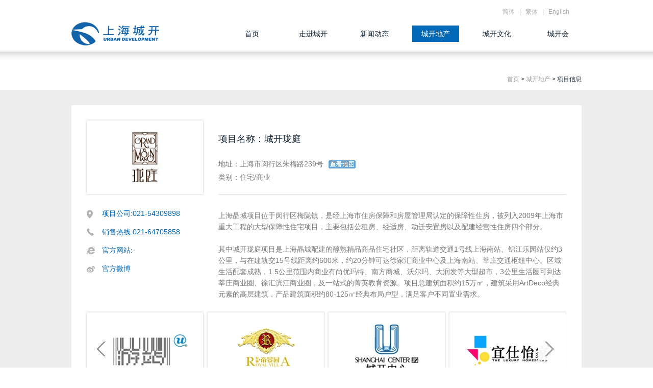

--- FILE ---
content_type: text/html; charset=utf-8
request_url: https://udcn.com/house/detail.aspx?id=21&page=1
body_size: 14863
content:

<!DOCTYPE html>
<html class="index">
<head><meta charset="utf-8" /><meta http-equiv="X-UA-Compatible" content="IE=edge,chrome=1" /><meta name="viewport" content="width=device-width" />
<link rel="shortcut icon" href="/favicon.ico" />
<link rel="stylesheet" type="text/css" href="/css/reset.css" />
<link rel="stylesheet" type="text/css" href="/css/style.css" />
<!--[if lt IE 9]>
	<link href="/js/tools/css3.css" rel="stylesheet" />
	<script type="text/javascript" src="/js/tools/html5shiv.js"></script>
<![endif]--><meta name="keywords" content="房地产投资,房地产开发,房地产经营" /><meta name="description" content="上海城开，是一家集房地产投资、开发、经营及相关服务为一体的中外合资企业集团，由上海实业城市开发集团有限公司（香港联交所股票编号“563”）旗下颖年投资有限公司和徐汇区国有资产监督管理委员会共同投资，注册资金32亿人民币。" /><title>
	城开珑庭--上海城开
</title></head>
<body>
    
<div class="top">
    <div class="index-center">
        <div class="top-logo">
            <a href="/">
                <img src="/images/sys/top_logo.png" alt="上海城开" width="172" /></a></div>
        <div class="top-version">
            <a href="/">简体</a><span>|</span><a href="/">繁体</a><span>|</span><a href="/">English</a>
        </div>
        <nav>
            <ul>
                <li>
                    <div class="nav-bg">
                    </div>
                    <dl>
                        <dt><a href="/" class="">首页</a></dt>
                        <dd>
                        </dd>
                    </dl>
                </li>
                <li>
                    <div class="nav-bg">
                    </div>
                    <dl>
                        <dt><a href="/about/" class="">走进城开</a></dt>
                        <dd>
                            <div>
                                <a href="/about">集团简介</a></div>
                            <div>
                                <a href="/about/speech.aspx">董事长致辞</a></div>
                            <div>
                                <a href="/about/team.aspx">管理团队</a></div>
                            <div>
                                <a href="/about/structure.aspx">内部架构</a></div>
                            <div>
                                <a href="/about/member.aspx">企业成员</a></div>
                            <div>
                                <a href="/about/investor.aspx">投资方</a></div>
                            <div>
                                <a href="/about/events.aspx">大事记</a></div>
                            <div>
                                <a href="/about/develop.aspx">发展历程</a></div>
                        </dd>
                    </dl>
                </li>
                <li>
                    <div class="nav-bg">
                    </div>
                    <dl>
                        <dt><a href="/news/" class="">新闻动态</a></dt>
                        <dd>
                            
                                    <div>
                                        <a href="/news/default.aspx?id=1">
                                            企业新闻</a></div>
                                
                                    <div>
                                        <a href="/news/default.aspx?id=3">
                                            项目新闻</a></div>
                                
                        </dd>
                    </dl>
                </li>
                <li>
                    <div class="nav-bg">
                    </div>
                    <dl>
                        <dt><a href="/house/" class=" active ">城开地产</a></dt>
                        <dd>
                        </dd>
                    </dl>
                </li>
                <li>
                    <div class="nav-bg">
                    </div>
                    <dl>
                        <dt><a href="/culture/" class="">城开文化</a></dt>
                        <dd>
                            <div>
                                <a href="/culture">企业宗旨</a></div>
                            <div>
                                <a href="/culture/willing.aspx">企业愿景</a></div>
                            <div>
                                <a href="/culture/value.aspx">企业价值观</a></div>
                            <!--<div>
                                <a href="/culture/magazine.aspx">上海城开杂志</a></div>
                            <div>
                                <a href="/culture/betterlife.aspx">优享家杂志</a></div>-->
                        </dd>
                    </dl>
                </li>
                <li>
                    <div class="nav-bg">
                    </div>
                    <dl>
                        <dt><a href="/urabn/" class="">城开会</a></dt>
                        <dd>
                            <div>
                                <a href="/urabn">城开会简介</a></div>
                            <div>
                                <a href="/urabn/gallery.aspx">活动图片</a></div>
                            <div>
                                <a href="/urabn/rules.aspx">城开会章程</a></div>
                        </dd>
                    </dl>
                </li>
            </ul>
        </nav>
    </div>
</div>

    <div class="clearfix inside">
        <div class="right-nav">
            <a href="/">首页</a>&nbsp;>&nbsp;<a href="./">城开地产</a>&nbsp;>&nbsp;<span>项目信息</span></div>
    </div>
    <div class="house">
        <div class="clearfix house-detail">
            <div class="clearfix">
                <div class="house-l">
                    <div class="house-log">
                        <img src="/UpImage\Relate\228X144\20170907145619.jpg" alt="城开珑庭" width="228"
                            height="144" /></div>
                    <ul>
                        <li class="house-item1">项目公司:021-54309898</li>
                        <li class="house-item2">销售热线:021-64705858</li>
                        <li class="house-item3">官方网站:-</li>
                        <li class="house-item4"><a href="-">官方微博</a></li>
                    </ul>
                </div>
                <div class="house-r">
                    <div class="house-tit">
                        <h2>
                            项目名称：城开珑庭<span style="display:none"></span></h2>
                        <h3>
                            地址：上海市闵行区朱梅路239号<a href="http://map.baidu.com/?newmap=1&ie=utf-8&s=s%26wd%3D%e4%b8%8a%e6%b5%b7%e5%b8%82%e9%97%b5%e8%a1%8c%e5%8c%ba%e6%9c%b1%e6%a2%85%e8%b7%af239%e5%8f%b7"
                                target="_blank"></a></h3>
                        <h3>
                            类别：住宅/商业</h3>
                    </div>
                    <div class="house-desp">
                        <p>
 上海晶城项目位于闵行区梅陇镇，是经上海市住房保障和房屋管理局认定的保障性住房，被列入2009年上海市重大工程的大型保障性住宅项目，主要包括公租房、经适房、动迁安置房以及配建经营性住房四个部分。</p>
<p>
 &nbsp;</p>
<p>
 其中城开珑庭项目是上海晶城配建的醇熟精品商品住宅社区，距离轨道交通1号线上海南站、锦江乐园站仅约3公里，与在建轨交15号线距离约600米，约20分钟可达徐家汇商业中心及上海南站、莘庄交通枢纽中心。区域生活配套成熟，1.5公里范围内商业有尚优玛特、南方商城、沃尔玛、大润发等大型超市，3公里生活圈可到达莘庄商业圈、徐汇滨江商业圈，及一站式的菁英教育资源。项目总建筑面积约15万㎡，建筑采用ArtDeco经典元素的高层建筑，产品建筑面积约80-125㎡经典布局户型，满足客户不同置业需求。</p>
                    </div>
                </div>
            </div>
            <div class="house-others">
                <div class="house-slide">
                    <ul class="clearfix">
                        
                                <li><a href="detail.aspx?id=22">
                                    <img id="rpList_ctl00_Image2" width="228" height="144" src="/UpImage/Relate/228X144/20170907151228.jpg" style="border-width:0px;" />
                                </a></li>
                            
                                <li><a href="detail.aspx?id=11">
                                    <img id="rpList_ctl01_Image2" width="228" height="144" src="/UpImage/Relate/228X144/20141008141329.jpg" style="border-width:0px;" />
                                </a></li>
                            
                                <li><a href="detail.aspx?id=25">
                                    <img id="rpList_ctl02_Image2" width="228" height="144" src="/UpImage/Relate/228X144/20170907151557.jpg" style="border-width:0px;" />
                                </a></li>
                            
                                <li><a href="detail.aspx?id=3">
                                    <img id="rpList_ctl03_Image2" title="万源城" width="228" height="144" src="/UpImage/Relate/228X144/20141008141030.jpg" alt="万源城" style="border-width:0px;" />
                                </a></li>
                            
                                <li><a href="detail.aspx?id=6">
                                    <img id="rpList_ctl04_Image2" width="228" height="144" src="/UpImage/Relate/228X144/20170907151026.jpg" style="border-width:0px;" />
                                </a></li>
                            
                                <li><a href="detail.aspx?id=7">
                                    <img id="rpList_ctl05_Image2" width="228" height="144" src="/UpImage/Relate/228X144/20170907151036.jpg" style="border-width:0px;" />
                                </a></li>
                            
                                <li><a href="detail.aspx?id=8">
                                    <img id="rpList_ctl06_Image2" width="228" height="144" src="/UpImage/Relate/228X144/20170907151052.jpg" style="border-width:0px;" />
                                </a></li>
                            
                    </ul>
                </div>
                <div class="house-btn house-btnL">
                </div>
                <div class="house-btn house-btnR">
                </div>
            </div>
            <div class="house-detailnext">
                <div class="house-dreturn" onclick="history.back();">
                    返回列表</div>
                <div class="house-dnext">
                    <a href="detail.aspx?id=5" id="aNext" title="城开国际大厦">下一个项目</a></div>
            </div>
        </div>
        <div class="house-page">
            
<!-- AspNetPager V7.2 for VS2005 & VS2008  Copyright:2003-2008 Webdiyer (www.webdiyer.com) -->
<!--记录总数只有一页，AspNetPager已自动隐藏，若需在只有一页数据时显示AspNetPager，请将AlwaysShow属性值设为true！-->
<!-- AspNetPager V7.2 for VS2005 & VS2008 End -->


        </div>
    </div>
    
<footer class="footer">
	<div class="footWarpp">
		<div class="foot-links"><a href="#">关注我们</a><span>|</span><a href="/sitemap.aspx">网站地图</a><span>|</span><a href="/law.aspx">法律声明</a><span>|</span><a href="/contact.aspx">联系我们</a><span>|</span><a href="/join/">招贤纳士</a></div>
		<div class="foot-copyright">版权所有：上海城开集团   <a href="https://beian.miit.gov.cn" target="_blank" style="color:#858585">沪ICP备15013043号-1</a> <a href="http://www.beian.gov.cn/portal/registerSystemInfo?recordcode=31010402000988" target="blank" style="color:#8b8b8b"><img src="/images/公网安备.png" style="vertical-align:-3px;" />&nbsp;沪公网安备 31010402000988号</a></div>
	</div>
</footer>
<!--[if IE 6]>
	<style type="text/css"> body{behavior:url("/js/tools/csshover3.htc");} </style>
	<script type="text/javascript" src="/js/tools/DD_belatedPNG_0.0.8a-min.js"></script>
	<script src="http://letskillie6.googlecode.com/svn/trunk/letskillie6.zh_CN.pack.js"></script>
<![endif]-->
<script type="text/javascript" src="/js/jquery/jquery-1.11.0.min.js"></script>
<script type="text/javascript" src="/js/jquery/jquery.easing.1.3.js"></script>
<script type="text/javascript" src="/js/jquery/jquery.slimscroll.min.js"></script>
<script type="text/javascript">
	$(function(){
		var li = $(".top nav ul li");

		li.each(function(){
			var _this = $(this);
			var bg = _this.children('.nav-bg');
			var bgHeight = _this.height() + 50;
			var dd = _this.find("dd").css({visibility: "visible"}).hide();
			var link = _this.find("dt a");

			bg.css({height: bgHeight});

			_this.mouseenter(function(){
				bg.stop(true, false).fadeIn(400);
				dd.stop(true, false).fadeIn(400);
				link.addClass('hover');
			}).mouseleave(function(){
				bg.stop(true, false).fadeOut(400);
				dd.stop(true, false).fadeOut(400);
				link.removeClass('hover');
			});
		});
	});
</script>

<script>
var _hmt = _hmt || [];
(function() {
  var hm = document.createElement("script");
  hm.src = "https://hm.baidu.com/hm.js?152e6480a74eff1ef836fc1fe59e82a4";
  var s = document.getElementsByTagName("script")[0];
</script>
    <script type="text/javascript">
        $(function () {
            var div = $(".house-others"),
				ul = div.find("ul"),
				li = ul.children('li'),
				liLen = li.length,
				liWidth = li.outerWidth(true),
				btnL = div.find(".house-btnL"),
				btnR = div.find(".house-btnR"),
				num = 4,
				curr = 0;

            if (liLen > num) {
                ul.width(liLen * liWidth);

                var move = function (findex) {
                    ul.stop(true, false).animate({ left: -findex * liWidth }, 500);
                }

                btnL.click(function () {
                    curr = --curr < 0 ? liLen - num : curr;
                    move(curr);
                });

                btnR.click(function () {
                    curr = ++curr > liLen - num ? 0 : curr;
                    move(curr);
                });
            }
        });
    </script>
</body>
</html>


--- FILE ---
content_type: text/css
request_url: https://udcn.com/css/reset.css
body_size: 2942
content:
@charset "utf-8";
/*html {
  filter: grayscale(100%);
  -webkit-filter: grayscale(100%);
  -moz-filter: grayscale(100%);
  -ms-filter: grayscale(100%);
  -o-filter: grayscale(100%);
  filter: url("data:image/svg+xml;utf8,#grayscale");
  filter: progid:DXImageTransform.Microsoft.BasicImage(grayscale=1);
  -webkit-filter: grayscale(1);
}*/
/*v2.1.2*/
html, body, body div, span, object, iframe, h1, h2, h3, h4, h5, h6, p, blockquote, pre, abbr, address, cite, code, del, dfn, em, img, ins, kbd, q, samp, small, strong, sub, sup, var, b, i, dl, dt, dd, ol, ul, li, fieldset, form, label, legend, table, caption, tbody, tfoot, thead, tr, th, td, article, aside, figure, footer, header, menu, nav, section, time, mark, audio, video, details, summary {
	margin: 0;padding: 0;border: 0;font-size: 100%;font-weight: normal;vertical-align: baseline;background: transparent;}
article, aside, figure, footer, header, nav, section, details, summary {display: block;}
/**, *:before, *:after {box-sizing: border-box; }*/
*, *:before, *:after {box-sizing: content-box; }
/*img,object,embed {max-width: 100%;}*/
html {overflow-y: scroll;}
ul, ol {list-style: none;}
blockquote, q {quotes: none;}
blockquote:before, blockquote:after, q:before, q:after {content: ''; content: none;}
a {margin: 0; padding: 0; font-size: 100%; vertical-align: baseline; background: transparent;}
del {text-decoration: line-through;}
abbr[title], dfn[title] {border-bottom: 1px dotted #000; cursor: help;}
table {border-collapse: collapse; border-spacing: 0;}
th {font-weight: normal; vertical-align: middle;}
td {font-weight: normal; vertical-align: middle;}
hr {display: block; height: 1px; border: 0; border-top: 1px solid #ccc; margin: 1em 0; padding: 0;}
input, select {vertical-align: middle;}
pre {white-space: pre; white-space: pre-wrap; white-space: pre-line; word-wrap: break-word;}
/*input[type="radio"] {vertical-align: text-bottom;}*/
/*input[type="checkbox"] {vertical-align: bottom;}*/
.ie7 input[type="checkbox"] {vertical-align: baseline;}
.ie6 input {vertical-align: text-bottom;}
select, input, textarea {font: 99% sans-serif;}
table {font-size: inherit; font: 100%;}
small {font-size: 85%;}
strong {font-weight: bold;}
/*td, td img {vertical-align: top;} */
sub, sup {font-size: 75%; line-height: 0; position: relative;}
sup {top: -0.5em;}
sub {bottom: -0.25em;}
pre, code, kbd, samp {font-family: monospace, sans-serif;}
.clickable,label, input[type=button], input[type=submit], input[type=file], button {cursor: pointer;}
button, input, select, textarea {margin: 0;}
button,input[type=button] {width: auto; overflow: visible;}
.ie7 img {-ms-interpolation-mode: bicubic;}
.clearfix:before, .clearfix:after { content: "\0020"; display: block; height: 0; overflow: hidden; }  
.clearfix:after { clear: both; }  
.clearfix { zoom: 1; } 
/*fixed_20140409*/
select, input, textarea {padding: 0;margin: 0;}



--- FILE ---
content_type: text/css
request_url: https://udcn.com/css/style.css
body_size: 30999
content:
@charset "utf-8";
/*v2.1.2*/
/*@import url(ITCAVANTGARDESTD-XLT_0/itcavantgardestd-xlt_0.css);*/
body, select, input, textarea {color: #424242; font-family: "\5FAE\8F6F\96C5\9ED1",arial; font-size: 12px;}
a{color: #424242; text-decoration: none; 
	-webkit-transition:all 0.2s linear;
	-moz-transition:all 0.2s linear;
	-o-transition:all 0.2s linear;
	-ms-transition:all 0.2s linear;
	transition:all 0.2s linear;}
a:hover {color: #0068b7;}
/*::-moz-selection{background: #f50426; color: #fff; text-shadow: none;}
::selection {background: #f50426; color: #fff; text-shadow: none;} */
/*a:link {-webkit-tap-highlight-color: #fcd700;} */
ins {background-color: #fcd700; color: #000; text-decoration: none;}
mark {background-color: #fcd700; color: #000; font-style: italic; font-weight: bold;}
input:-moz-placeholder { color:#a9a9a9;}
textarea:-moz-placeholder { color:#a9a9a9;}
.fl{float: left;}
.fr{float: right;}
/*@media screen and (max-width: 480px) {}*/
/*@media print {}*/

.index-center{width: 1000px; margin: 0px auto;}
.top{height: 120px; background: url(../images/sys/top_bg.png) 0px 0px repeat-x; position: relative; z-index: 200;}
.top .index-center{position: relative;}
.top .top-logo{position: absolute; left: 0px; top: 43px;}
.top nav{position: absolute; right: 0px; height: 32px; top: 50px;}
.top nav ul li{float: left; width: 92px; margin-left:28px; position: relative;}
.top nav ul li .nav-bg{width: 130px; position: absolute; left: -19px; top: -50px; /*height: 300px; */background-color: #fff; -webkit-box-shadow: 0px 0px 18px 0px #ccc;
-moz-box-shadow: 0px 0px 18px 0px #ccc;
-o-box-shadow: 0px 0px 18px 0px #ccc;
box-shadow: 0px 0px 18px 0px #ccc; display: none; behavior:url(/js/tools/PIE.htc);}
.top nav ul li dl{position: relative;}
.top nav ul li dt{height: 32px;}
.top nav ul li dt a{display: block; height: 100%; text-align: center; line-height: 32px; font-size: 14px; color: #1a2a38}
.top nav ul li dt a:hover, .top nav ul li dt a.active, .top nav ul li dt a.hover{background-color: #0068b7; color: #fff; }
.top .top-version{position: absolute; right: 24px; top: 10px; height: 26px; line-height: 26px; color: #acacac;}
.top .top-version a{color: #acacac;}
.top .top-version a:hover{text-decoration: underline;}
.top .top-version span{margin: 0px 9px;}
.top nav ul li dd{margin-top: 8px; margin-bottom: 19px; visibility: hidden;}
.top nav ul li dd div{height: 26px; line-height: 26px; text-indent: 18px;}
.top nav ul li dd div a:hover{text-decoration: underline;}

.banner{margin-top: -19px; position: relative; height: 540px; z-index: 150; overflow: hidden;}
.banner .banWrapp{width: 1920px; height: 540px; overflow: hidden; position: relative; left: 50%; margin-left: -960px;}
.banner .banWrapp ul{width: 100%; height: 100%; position: absolute; left: 0px; top: 0px;}
.banner .banWrapp ul li{width: 100%; height: 100%; position: absolute; display: none; left: 0px; top: 0px;}
.banner .banBtn{width: 48px; height: 89px; position: absolute; top: 50%; margin-top: -45px; background: url(../images/sys/index_banner_trip.png) 0px 0px no-repeat; cursor: pointer;}
.banner .banBtnL{left: 50%; margin-left: -600px;}
.banner .banBtnR{background-position: 0px -100px; right: 50%; margin-right: -600px;}

.mainFloder{height: 40px; position: absolute; width: 100%; bottom: 0px; left: 0px;}
.mainFloder .mainFloder-bg{height: 40px; background-color: #0d70bb; opacity: 0.8; filter: alpha(opacity=80); position: absolute; left: 0px; top: 0px; width: 100%;}
.mainFloder .index-center{height: 40px; overflow: hidden; position: relative;}
.mainFloder .index-center .main-l{float: left; color: #ffffff; padding-left: 60px; background: url(../images/sys/index_trip.jpg) 0px 0px no-repeat; height: 40px; line-height: 40px;}
.banner .main-r{float: right; margin-top: 10px; position: absolute; right: 50%; margin-right: -500px; z-index: 9999; top: 460px;}
.banner .main-r ul li{width: 18px; height: 18px; background: url(../images/sys/index_icon.png) 0px -40px no-repeat; float: left; text-align: center; line-height: 18px; color: #0068b7; margin-right: 8px; cursor: pointer;}
.banner .main-r ul li.active{color: #fff; background-position: 0px -20px;}


.main{height: 132px; position: absolute; bottom: 0px; left: 0px; width: 100%; display: none; background-color: #0d70bb;}
/*.main .main-bg{height: 132px; position: absolute; bottom: 0px; left: 0px; width: 100%; background-color: #000; opacity: 0.35; filter: alpha(opacity=35);}*/
.main .index-center{height: 132px; position: relative; background-color: #3386c5;}
.main .index-center .index-cWarpp{padding-left: 30px; width: 1050px;}
.main .index-center dl{height: 100%; float: left; width: 254px; margin-right: 90px;}
.main .index-center .index-item2{width: 194px;}
.main .index-center .index-item3{width: 314px;}
.main .index-center dl dt{height: 26px; line-height: 26px; font-size: 16px; color: #fff; padding-top: 16px;}
.main .index-center dl dt a{color: #fff;}
.main .index-center dl dt span{float: right; font-size: 12px;}
.main .index-center dl dt span a:hover{text-decoration: underline;}
.main .index-center dl dd{height: 60px; overflow: hidden; line-height: 1.8em; color: #fff; position: relative; margin-top: 10px;}
.main .index-center dl dd .index-time{position: absolute; bottom: 0px; left: 103px; line-height: 12px;}
.main .index-center dl dd a{color: #fff;}
.main .index-center dl dd a:hover{text-decoration: underline;}
.main .index-center dl dd img{float: left; margin-right: 9px;}




.inside{width: 1000px; margin: 0px auto; padding-top: 20px;}
.left{width: 175px; float: left;}
.right{width: 775px; float: right; padding-bottom: 60px; color: #4a4d50;}

.left h2{height: 40px; line-height: 40px; font-size: 18px; color: #0068b7; padding-left: 20px;}
.left nav ul li{height: 36px; line-height: 36px; border-bottom: 1px #bcbcbc solid; font-size: 14px;}
.left nav ul li a{display: block; height: 100%; padding-left: 20px;}
.left nav ul li a:hover, .left nav ul li a.active{background-color: #0068b7; color: #fff;}


.right-body{line-height: 1.9em; margin-top: 34px;}
.right-nav{height: 30px; line-height: 30px; text-align: right; color: #1a2a38;}
.right-nav:after{content: ""; display: block; height: 0px; line-height: 0px; overflow: hidden; clear: both;}
.right-nav a{color: #a0a0a0;}
.right-nav a:hover{color: #1a2a38;}
.right-nav .right-column{float: left; font-size: 14px; color: #0068b7;}

.right-tit{height: 38px; line-height: 38px; font-size: 14px; border-bottom: 1px #d7dadc solid; position: relative;}
.right-tit span{position: absolute; left: 0px; bottom: -1px; border-bottom: 1px #096ab3 solid;}


/*member*/
.member-img0{display: block;}
.member-list{border: 1px #e8e8e8 solid; border-top: none;}
.member-list ul{padding-left: 2px; width: 800px;}
.member-list li{float: left; width: 255px; margin-right: 2px; line-height: 2em; min-height: 260px; _height:260px; color: #737373; position: relative; padding-top: 12px;}
.member-list li h3{height: 30px;font-size: 14px; color: #fff; position: relative; position: absolute; width: 100%; top: -30px;}
.member-list li h3 em{position: absolute; width: 100%; height: 100%; background-color: #0068b7; opacity: 0.9; filter: alpha(opacity=90); left: 0px; top: 0px;}
.member-list li h3 span{position: absolute; height: 30px; line-height: 30px; left: 22px; bottom: 0px;}
.member-list li p{padding-left: 22px;}


/*team*/
.team{border: 1px #e8e8e8 solid;}
.team-tit{height: 36px; line-height: 36px; border-bottom: 1px #e8e8e8 solid; position: relative; font-size: 14px; color: #707070;}
.team-tit p{position: absolute; left: 32px; top: 0px;}
.team-tit ul{position: absolute; right: 0px; top: 0px; height: 36px;}
.team-tit ul li{display: inline; float: left; height: 36px; padding: 0px 26px; cursor: pointer; position: relative; margin-left: 10px;}
.team-tit ul li span{width: 0px; height: 0px; overflow: hidden; line-height: 0px; font-size: 0px; border: 3px transparent solid; border-top-color: #0a6eba; position: absolute; left: 50%; bottom: -8px; margin-left: -3px; display: none;}
.team-tit ul li:hover, .team-tit ul li.active{color: #0a6eba; border-bottom: 2px #0a6eba solid; background-color: #eff2f4;}
.team-tit ul li:hover span, .team-tit ul li.active span{display: block;}
.team-body{display: none;}
.team-body ul{width: 692px; padding: 40px 40px 20px;}
.team-body ul li{height: 168px; padding-left: 220px; position: relative; margin-bottom: 20px; font-size: 14px; line-height: 1.6em; color: #a28c5d;}
.team-body ul li img{position: absolute; left: 0px; top: 0px;}
.team-body ul li h3{height: 20px; line-height: 20px; color: #0a6eba; padding-left: 17px; background: url(../images/sys/team_bg0.png) 2px center no-repeat;}
.team-body ul li div{padding-left: 17px; margin-top: 14px;}


/*events*/
.events-tit{float: left; width: 91px; margin-right: 42px;}
.events-tit ul li{width: 91px; height: 32px; margin-bottom: 10px; color: #4a4d4f; background: url(../images/sys/events_bg0.png) 0px 0px no-repeat; text-align: center; line-height: 32px; font-size: 14px; cursor: pointer;}
.events-tit ul li:hover, .events-tit ul li.active{color: #fff; background-position: 0px -50px;}
.events-body{float: right; width: 620px; position: relative; padding-top: 20px;}
.events-body .events-line{position: absolute; height: 100%; width: 6px; background-color: #397703; top: 0px; left: 50%;  margin-left: -17px;}
.events-body .events-leaf{position: absolute; height: 100%; width: 31px; height: 18px; background: url(../images/sys/events_bg0.png) 0px -200px no-repeat; top: -18px; left: 50%;  margin-left: -31px;}
.events-body ul{display: none;}
.events-body ul li{position: relative; min-height: 30px; _height: 30px;}
.events-body ul li.num-odd{width: 220px; float: left; padding-right: 8px; margin-right: 400px;}
.events-body ul li.num-even{width: 246px; float: right; padding-left: 8px;}
.events-body ul li .events-year{position: absolute; width: 77px; height: 30px; background: url(../images/sys/events_bg0.png) 0px -100px no-repeat; color: #fff; overflow: hidden; line-height: 26px;}
.events-body ul li.num-odd .events-year{right: -77px; top: 0px; width: 64px; background-position: 0px -100px; padding-left: 13px;}
.events-body ul li.num-even .events-year{left: -77px; top: 0px; width: 55px; background-position: 0px -150px; padding-left: 22px;}



/*develop*/
.hTit{height: 49px; position: relative;}
.hTit .hTitList{width: 698px; overflow: hidden; height: 49px; margin: 0px auto; /*padding: 0px 7px;*/ position: relative;}
.hTit .hTitListW{width: 698px; height: 49px; position: absolute; /*left: 7px;*/ left: 0px; top: 0px;}
.hTit .hTitList ul{position: absolute; left: 0px; top: 0px;}
.hTit .hTitList ul li{float: left; width: 138px; height: 49px; position: relative; margin-right: 2px;}
.hTit .hTitList ul li a{font-size: 14px; color: #4c4c4c; display: block; height: 100%; line-height: 49px; text-align: center; background: url(../images/sys/develop_bg0.png) 0px 0px no-repeat; -webkit-transition: none;
-moz-transition: none;
-o-transition: none;
transition: none;}
.hTit .hTitList ul li:hover,
.hTit .hTitList ul li.click,
.hTit .hTitList ul li.active{}
.hTit .hTitList ul li:hover a,
.hTit .hTitList ul li.click a,
.hTit .hTitList ul li.active a,
.hTit .hTitList ul li.click2 a{color: #fff; background-position: 0px -50px;}
.hTit .hBtn{position: absolute; top: 0px; width: 38px; height: 49px; background: url(../images/sys/develop_bg0.png) 0px -100px no-repeat; cursor: pointer; -moz-user-select: none; /*火狐*/
   -webkit-user-select: none;  /*webkit浏览器*/
   -ms-user-select: none;   /*IE10*/
   -khtml-user-select: none; /*早期浏览器*/
   user-select: none;}
.hTit .hBtnL{left: 0px;}
.hTit .hBtnR{right: -1px; background-position: 0px -150px;}


.develop-body{margin-top: 30px;}
.develop-body .develop-tit{height: 44px; line-height: 44px; font-size: 22px; color: #0068b7; margin-bottom: 4px;}
.develop-body .develop-l{width: 460px; float: left;}
.develop-body .develop-r{width: 284px; height: 400px; float: right; overflow: hidden; position: relative;}
.develop-body .develop-r ul{position: relative; height: 180px; overflow: hidden;}
.develop-body .develop-r ul li{width: 284px; height: 180px; float: left;}
.develop-body .develop-r ul li h3{display: none;}
.develop-body .develop-r .develop-itemTxt{height: 46px; line-height: 46px;}
.develop-body .develop-btn{position: absolute; top: 75px; width: 33px; height: 33px; background: url(../images/sys/develop_bg0.png) 0px -200px no-repeat; cursor: pointer;}
.develop-body .develop-btnL{left: 0px;}
.develop-body .develop-btnR{background-position: -50px -200px; right: 0px;}
.develop-body .develop-btn:hover{background-position-y: -250px;}



/*rules*/
.rules .urabn-tit{font-size: 16px; color: #0068b7; line-height: 24px; font-weight: bold;}
.rules .rules-nav{position: fixed; left: 50%; margin-left: 520px; bottom: 45px; z-index: 99999999;}
.rules .rules-nav ul li{width: 108px; line-height: 18px; padding: 6px 10px; text-align: center; margin-bottom: 3px; background: url(../images/sys/rules_bg0.png) 0px center repeat-x; border: 1px #c9c9c9 solid; -webkit-border-radius: 3px;
-moz-border-radius: 3px;
-o-border-radius: 3px;
border-radius: 3px; cursor: pointer;}
.rules .rules-nav ul li:hover, .rules .rules-nav ul li.active{background: #0068b7; color: #fff; border-color: #0068b7;}


/*gallery*/
.fgallery{width:775px; height:400px; position: relative;}

.fgallery .fbig{width:642px; height:357px; overflow:hidden; position: absolute; left: 0px; top: 0px;}
.fgallery .fbig ul li{width:642px; height:346px; float:left;}

.fgallery .fsmall_w{width:130px; height:352px; position:absolute; right: -4px; top: -4px;}
.fgallery .fsmall_w .galleryBtns{width: 130px; height: 365px; margin:0px auto; overflow:hidden; position:relative;}
.fgallery .fsmall_w .galleryBtns ul{height:65px; position:absolute;}
.fgallery .fsmall_w .galleryBtns ul li{width:122px; height:65px; float:left; padding: 3px; border: 1px #fff solid; cursor:pointer;}
.fgallery .fsmall_w .galleryBtns ul li:hover, .fgallery .fsmall_w .galleryBtns ul li.galleryActive{border-color: #35a4f8;}

.fgallery .fsmall_w input{width:40px; height:24px; position:absolute; border:1px #ccc solid; top:50%; margin-top:-13px; color:#000; background-color:#eee;}
.fgallery .fsmall_w input:hover{color:#fff; background-color:#000; cursor:pointer;}
.fgallery .fsmall_w #sLeft{left:0px;}
.fgallery .fsmall_w #sRight{right:0px;}

.gallery .hTit{margin-bottom: 20px;}


/*purpose*/
.purp-body{width: 775px; height: 570px; position: relative;}
.purp-body .purp-s{position: absolute; width: 388px; height: 190px; overflow: hidden;}
.purp-body .purp-s div{position: absolute; width: 170px; height: 190px; top: 0px; color: #ffffff; font-size: 18px; padding-left: 50px;}
.purp-body .purp-s div p{color: #fff; font-size: 30px; width: 180px; line-height: 34px; position: absolute; left: 50px; top: 40px; z-index: 10;}
.purp-body .purp-s div span{position: absolute; left: 50px; top: 118px;}
.purp-body .purp-s0{left: 0px; top: 0px; background: url(../images/sys/purpose_bg1.png) 0px 0px no-repeat;}
.purp-body .purp-s1{left: 0px; top: 190px; background: url(../images/sys/purpose_bg2.png) 194px 0px no-repeat;}
.purp-body .purp-s2{left: 0px; top: 380px; background: url(../images/sys/purpose_bg3.png) 0px 0px no-repeat;}
.purp-body .purp-s3{right: 0px; top: 0px; background: url(../images/sys/purpose_bg4.png) 0px 0px no-repeat; width: 387px;}
.purp-body .purp-s0 div{background: url(../images/sys/purpose_img1.png) 0px 0px no-repeat; right: -11px;}
.purp-body .purp-s1 div{background: url(../images/sys/purpose_img2.png) 0px 0px no-repeat; left: -11px; padding-left: 0px; padding-right: 50px;}
.purp-body .purp-s2 div{background: url(../images/sys/purpose_img3.png) 0px 0px no-repeat; right: -11px;}
.purp-body .purp-s3 div{background: url(../images/sys/purpose_img4.png) 0px 0px no-repeat; right: -11px;}
.purp-body .purp-b{width: 387px; height: 380px; position: absolute; right: 0px; bottom: 0px; background: url(../images/sys/purpose_img0.jpg) 0px 0px no-repeat;}
.purp-body .purp-b h2{position: absolute; right: 42px; top: 42px; font-size: 30px; color: #fdfdfd; line-height: 34px; text-align: right; letter-spacing: 1px;}
.purp-body .purp-b h3{position: absolute; top: 112px; right: 42px; font-size: 18px; color: #fdfdfd;}
.purp-body .purp-b p{position: absolute; bottom: 34px; right: 42px; font-size: 14px; color: #aac5e1;}

/*willing*/
.willing{overflow: hidden;}
/*.willing ul{width: 104%;}
.willing ul li{float: left; height: 486px; margin-right: 2px; position: relative;}
.willing ul li.will-item1{width: 274px; background: url(../images/sys/willing_img0.jpg) 0px 0px no-repeat;}
.willing ul li.will-item2{width: 187px; background: url(../images/sys/willing_img1.jpg) 0px 0px no-repeat;}
.willing ul li.will-item3{width: 153px; background: url(../images/sys/willing_img2.jpg) 0px 0px no-repeat;}
.willing ul li.will-item4{width: 155px; background: url(../images/sys/willing_img3.jpg) 0px 0px no-repeat;}
.willing ul li div{height: 185px; padding: 18px 11px; background: #1876BE url(../images/sys/willing_bg0.jpg) 0px 0px repeat-x; color: #fff; position: absolute; left: 0px; bottom: 0px;}*/
.willing ul li div p{margin-bottom: 10px;}
.willing ul li div h3{line-height: 20px; font-size: 14px; margin-bottom: 10px;}


.bussSlide{width: 804px; overflow: hidden; height: 486px; position: relative;}
.bussSlide li{position: absolute; top: 0px; width: 320px; height: 486px;}
.bussSlide li.slide1{left: 0px; background:url(../images/sys/willing_img0.jpg) center 0px repeat;}
.bussSlide li.slide2{left: 201px; background:url(../images/sys/willing_img1.jpg) center 0px repeat;}
.bussSlide li.slide3{left: 402px; background:url(../images/sys/willing_img2.jpg) center 0px repeat;}
.bussSlide li.slide4{left: 603px; background:url(../images/sys/willing_img3.jpg) center 0px repeat;}
.bussSlide li .slideTxt{display: none; height: 185px; width: 100%; position: absolute; left: 0px; bottom: 0px; color: #fff; display: none;}
.bussSlide li .slideTxt .slideTxtBg{position: absolute; width: 100%; height: 100%; left: 0px; top: 0px; background-color: #afadae; opacity: 0.85; filter: alpha(opacity=85);}
.bussSlide li.slide2 .slideTxt .slideTxtBg{background-color: #7f9f54;}
.bussSlide li.slide3 .slideTxt .slideTxtBg{background-color: #c9c7ba;}
.bussSlide li.slide3 .slideTxt .slideTxtWrapp{color: #fff;}
.bussSlide li.slide4 .slideTxt .slideTxtBg{background-color: #06314e;}
.bussSlide li .slideTxt .slideTxtWrapp{padding: 18px 11px; position: relative;}



/*value*/
.value{overflow: hidden;}
.value ul{width: 104%;}
.value ul li{float: left; height: 504px; margin-right: 2px; position: relative;}
.value ul li.value-item1{width: 192px; background: url(../images/sys/value_img0.jpg) 0px 0px no-repeat;}
.value ul li.value-item2{width: 193px; background: url(../images/sys/value_img1.jpg) 0px 0px no-repeat;}
.value ul li.value-item3{width: 193px; background: url(../images/sys/value_img2.jpg) 0px 0px no-repeat;}
.value ul li.value-item4{width: 191px; background: url(../images/sys/value_img3.jpg) 0px 0px no-repeat;}
.value ul li div{height: 126px; padding: 18px 11px; background: #1876BE url(../images/sys/willing_bg0.jpg) 0px 0px repeat-x; color: #fff; position: absolute; left: 0px; bottom: 0px;}
.value ul li div p{margin-bottom: 10px;}
.value ul li div h3{line-height: 20px; font-size: 18px; margin-bottom: 10px; font-weight: bold;}


/*magazine*/
.magazine-body{padding-top: 0px;}
.magazine-body ul{width: 104%; padding-bottom: 20px;}
.magazine-body li{width: 140px; height: 214px; float: left; padding: 22px 21px 0px; overflow: hidden; margin-right: 13px; border: 1px #dfdfdf solid; font-size: 14px; margin-bottom: 20px;}
.magazine-body li img{display: block;}
.magazine-body li .magazine-link{color: #4a4d4f; overflow: hidden; line-height: 22px; margin-top: 10px; padding: 0px 6px; background: url(../images/sys/magazine_bg0.jpg) 85px 6px no-repeat;}
.magazine-body li .magazine-read{float: left;}
.magazine-body li .magazine-down{float: right; color: #0068B7;}


/*house*/
.house{/*background: url(../images/sys/house_bg0.jpg) center top no-repeat;*/ background-color: #ededed; padding-top: 30px; margin-top: 6px;}
.house-list{width: 1000px; margin: 0px auto; overflow: hidden;}
.house-list ul{width: 1100px;}
.house-list ul li{float: left; width: 228px; height: 144px; padding: 0px 12px; background-color: #fff; margin-top: -1px; position: relative; margin-left: -1px;}
.house-list ul li img{display: block;}
.house-list ul li i{position: absolute; width: 1px; height: 128px; overflow: hidden; background-color: #d5d5d5; left: 0px; top: 8px;}
.house-list ul li em{position: absolute; width: 212px; height: 1px; overflow: hidden; background-color: #d5d5d5; left: 20px; top: 0px;}
.house-page{text-align: center; height: 20px; padding: 14px 0px 28px;}
.house-page a, .house-page span{width: 20px; height: 20px; display: inline-block; background: url(../images/sys/house_btn.png) center 0px no-repeat; line-height: 20px; text-align: center; margin: 0px 4px; -webkit-transition: none;
-moz-transition: none;
-o-transition: none;
transition: none;}
.house-page span, .house-page a:hover{background-position: 0px -30px; color: #fff;}


.house-detail{width: 940px; padding: 30px 30px 40px; background-color: #fff; margin: 0px auto; margin-bottom: 20px;}
.house-detail .house-l{width: 228px; float: left;} 
.house-detail .house-r{width: 682px; float: right;}

.house-detail .house-l .house-log{width: 228px; height: 144px; overflow: hidden; -webkit-box-shadow: 0px 0px 3px 1px #ddd;
-moz-box-shadow: 0px 0px 3px 1px #ddd;
-o-box-shadow: 0px 0px 3px 1px #ddd;
box-shadow: 0px 0px 3px 1px #ddd; behavior: url(/js/tools/PIE.htc);}
.house-detail .house-l ul{margin-top: 20px;}
.house-detail .house-l ul li{height: 36px; line-height: 36px; font-size: 14px; color: #0068b7; padding-left: 30px; background: url(../images/sys/house_item.png) 0px 11px no-repeat;}
.house-detail .house-l ul li.house-item2{background-position: 0px -39px;}
.house-detail .house-l ul li.house-item3{background-position: 0px -89px;}
.house-detail .house-l ul li.house-item4{background-position: 0px -137px;}
.house-detail .house-l ul li a{color: #0068b7;}
.house-detail .house-l ul li a:hover{text-decoration: underline;}

.house-detail .house-tit{border-bottom: 1px #d9dbdd solid; height: 124px;}
.house-detail .house-tit h2{height: 32px; line-height: 32px; font-size: 18px; color: #1a2a38;position: relative; margin-bottom: 20px; margin-top: 20px;}
.house-detail .house-tit h2 span{position: absolute; width: 41px; height: 16px; background: url(../images/sys/house_ico.png) 0px 0px no-repeat; top: 8px; margin-left: 10px;}
.house-detail .house-tit h3{font-size: 14px; color: #7a7a7a; line-height: 26px; position: relative;}
.house-detail .house-tit h3 a{position: absolute; width: 53px; height: 16px; background: url(../images/sys/house_ico.png) 0px -50px no-repeat; margin-left: 10px; top: 6px;}
.house-detail .house-desp{font-size: 14px; color: #7a7a7a; line-height: 1.6em; padding-top: 30px;}

.house-others{height: 144px; overflow: hidden; clear: both; padding: 5px; margin-left: -5px; position: relative; margin-top: 20px;}
.house-slide{position: relative;}
.house-others ul{width: 1000px; position: absolute; left: 0px; top: 0px;}
.house-others ul li{width: 228px; height: 144px; float: left; overflow: hidden; margin-right: 9px; margin-bottom: 20px; -webkit-box-shadow: 0px 0px 3px 1px #ddd;
-moz-box-shadow: 0px 0px 3px 1px #ddd;
-o-box-shadow: 0px 0px 3px 1px #ddd;
box-shadow: 0px 0px 3px 1px #ddd;}
.house-others .house-btn{width: 45px; height: 45px; position: absolute; top: 50%; margin-top: -23px; background: url(../images/sys/house_trip.png) 0px 0px no-repeat; cursor: pointer;}
.house-others .house-btnL{left: 10px;}
.house-others .house-btnR{right: 10px; background-position: 0px -50px;}
.house-detailnext{width: 181px; height: 32px; background: url(../images/sys/house_detail_next.png) 0px 0px no-repeat; float: right; font-size: 14px; margin-top: 20px;}
.house-detailnext .house-dreturn{height: 32px; cursor: pointer; width: 91px; float: left; line-height: 32px; text-align: center; color: #fff;}
.house-detailnext .house-dnext{width: 88px; height: 32px; float: right; line-height: 32px; text-align: center;}


/*news*/
.news-first{height: 206px; overflow: hidden; width: 705px; padding: 40px 35px 0px; background: url(../images/sys/news_bg0.jpg) 0px 0px no-repeat; position: relative;}
.news-first img{float: left; margin-right: 22px;}
.news-first h3{font-size: 14px; font-weight: bold;}
.news-first h3 a{color: #0068b7;}
.news-first .news-ftime{line-height: 16px;}
.news-first .news-fdesp{font-size: 14px; line-height: 1.6em; margin-top: 8px;}
.news-first .news-fmore{position: absolute; left: 325px; top: 167px;}
.news-first .news-fmore a{color: #0068b7;}
.news-list{padding: 5px 34px 20px; border: 1px #ececec solid; border-top: none;}
.news-list ul{overflow: hidden;}
.news-list ul li{height: 44px; line-height: 44px; overflow: hidden; border-top: 1px #c1c0c0 dashed; padding-left: 10px; background: url(../images/sys/news_dot.jpg) 0px 21px no-repeat; margin-top: -1px;}
.news-list ul li a{font-size: 14px; float: left;}
.news-list ul li span{float: right;}
.news-page{height: 30px; line-height: 30px; text-align: center; font-size: 14px; margin-top: 20px;}
.news-page a, .news-page span{margin: 0px 5px;}
.news-page span{color: #0068b7;}

.n-tit{/*height: 38px; */line-height: 38px; padding-bottom: 10px; border-bottom: 1px #b2b2b2 dotted; font-size: 22px; position: relative;}
.n-tit .n-back{width: 72px; height: 32px; background: url(../images/sys/news_back.png) 0px 0px no-repeat; position: absolute; right: -5px; bottom: -20px; cursor: pointer;}
.n-msg{height: 34px; overflow: hidden; margin-top: 12px;}
.n-msg .n-msg-base{float: left; line-height: 28px;}
.n-msg .n-msg-base span{margin-right: 10px;}
.n-msg .n-msg-share{float: left;}
.n-body{font-size: 14px; line-height: 1.8em; padding-top: 20px; padding-bottom: 30px;}
.n-relevant h4{height: 38px; line-height: 38px; border-bottom: 1px #b2b2b2 dotted; font-size: 16px; font-weight: bold; position: relative;}
.n-relevant h4 .n-back{width: 72px; height: 32px; background: url(../images/sys/news_back.png) 0px 0px no-repeat; position: absolute; right: -5px; bottom: -20px; cursor: pointer;}
.n-relevant ul{margin-top: 10px;}
.n-relevant ul li{line-height: 30px;}


/*join*/
.join{width: 1000px; margin: 0px auto; margin-top: 6px; margin-bottom: 40px;}
.join-L{width: 280px; float: left;}
.join-R{width: 644px; float: right;}
.join-head{height: 41px; line-height: 40px; background: url(../images/sys/join_bg0.jpg) 0px 0px repeat-x; border: 1px #dcdcdc solid;}
.join-head div{float: left; text-align: center; color: #004d98; font-size: 14px; padding-left: 32px;}
.join-head .join-col1{text-align: left;}
.join-col1{width: 184px;}
.join-col2{width: 91px;}
.join-col3{width: 135px;}
.join-col4{width: 100px;}
.join-body ul{padding-top: 18px;}
.join-body ul li{height: 40px; line-height: 40px; border-bottom: 1px #d0d0d0 dotted;}
.join-body ul li a{display: block;}
.join-body ul li a:hover{background-color: #f0f0f0;}
.join-body ul li div{float: left; padding-left: 32px; text-align: center;}
.join-body ul li .join-col1{text-align: left; position: relative;}
.join-body ul li .join-col1 .join-hot{width: 22px; height: 9px; position: absolute; background: url(../images/sys/join_bg1.png) 0px 0px no-repeat; top: 12px; margin-left: 10px;}
.join-body .news-page{text-align: left; padding-left: 32px;}

.join-tit{height: 38px; line-height: 38px; padding-bottom: 10px; border-bottom: 1px #b2b2b2 dotted; font-size: 22px; position: relative;}
.join-tit .join-back{width: 72px; height: 32px; background: url(../images/sys/news_back.png) 0px 0px no-repeat; position: absolute; right: -5px; bottom: 8px; cursor: pointer;}
.join-info{font-size: 14px; line-height: 30px; margin-top: 12px; position: relative;}
.join-info ul{width: 360px;}
.join-info ul li{float: left; width: 180px;}
.join-info .join-send{position: absolute; right: 0px; top: 8px; width: 130px; height: 46px; background: url(../images/sys/join_send.jpg) 0px 0px no-repeat;}
.join-info .join-more{position: absolute; right: 0px; top: 62px; width: 130px; height: 46px; background: url(../images/sys/join_more.jpg) 0px 0px no-repeat;}

.join-content{line-height: 1.6em; font-size: 14px; padding-top: 10px;}
.join-content .join-tit2{margin-bottom: 3px; margin-top: 20px; font-weight: bold;}


/*footer*/
.footer{background: url(../images/sys/footer_bg.jpg) 0px 0px repeat-x;}
.footer .footWarpp{width: 1000px; margin: 0px auto; overflow: hidden; height: 80px; line-height: 70px; color: #858585;}
.footer .footWarpp a{color: #858585;}
.footer .footWarpp a:hover{text-decoration: underline;}
.footer .footWarpp .foot-links{float: left;}
.footer .footWarpp .foot-links span{margin: 0px 8px; font-size: 10px;}
.footer .footWarpp .foot-copyright{float: right;}


/*contact*/
.contact{width: 998px; height: 428px; border: 1px #cecece solid; margin: 6px auto 40px;}
.contact-l{width: 638px; height: 428px; border-right: 1px #cecece solid; position: relative; float: left;}
.contact-l #contact-map{width: 100%; height: 100%;}
.contact-msg{width: 200px; height: 308px; background: url(../images/sys/contact_bg.png) 0px 0px no-repeat; position: absolute; top: -1px; left: -1px; color: #fff; font-size: 14px; line-height: 1.8em; padding: 0px 32px; padding-top: 122px;}
.contact-msg h2{font-size: 18px; margin-bottom: 8px;}
.contact-r{display:none;float: right; padding-right: 30px;}
.contact-r .contact-s0{font-size: 18px; margin-bottom: 14px; margin-top: 30px;}
.contact-r .contact-s1 input{width: 280px; height: 20px; line-height: 20px; padding: 10px; border: 1px #d1d1d1 solid; margin-bottom: 10px;}
.contact-r .contact-s2 textarea{width: 280px; height: 46px; padding: 10px; margin-bottom: 20px; border: 1px #d1d1d1 solid;}
.contact-r .contact-s3 input{width: 174px; height: 20px; line-height: 20px; padding: 5px 10px; border: 1px #d1d1d1 solid; margin-bottom: 20px; float: left; margin-right: 10px;}
.contact-r .contact-s3 img{float: left; margin-top: 7px;}
.contact-r .contact-s4 input{width: 78px; height: 28px; color: #fff; background-color: #9c9c9c; border: none; cursor: pointer; margin-right: 6px;}
.contact-r .contact-s4 .contact-submit{background-color: #0068b7;}


/*sitemap*/
.sitemap{width: 1000px; margin: 40px auto;}
.sitemap ul li dl{margin-bottom: 30px;}
.sitemap ul li dt{font-size: 16px; font-weight: bold; margin-bottom: 6px; background: url(../images/sys/sitemap_bg.png) 0px 4px no-repeat; padding-left: 10px;}
.sitemap ul li dd{zoom: 1;}
.sitemap ul li dd:after{content: ""; height: 0px; line-height: 0px; overflow: hidden; clear: both; display: block;}
.sitemap ul li dd div{float: left; margin-right: 20px;}

/*law*/
.law{width: 1000px; margin: 40px auto;}
.law dt{font-size: 16px; font-weight: bold; margin-bottom: 6px; background: url(../images/sys/sitemap_bg.png) 0px 4px no-repeat; padding-left: 10px;}
.law dd{font-size: 14px; line-height: 1.8em; margin-top: 20px;}